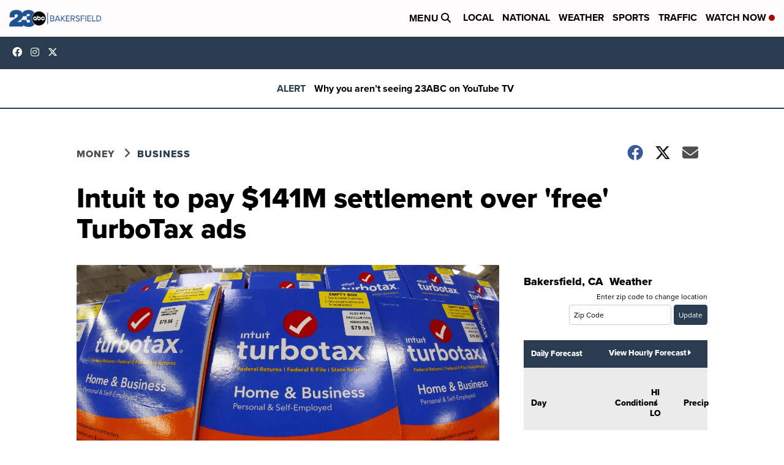

--- FILE ---
content_type: application/javascript; charset=utf-8
request_url: https://fundingchoicesmessages.google.com/f/AGSKWxV29cB2ZB-HHRkzcvw3WVxkkzoyvZitMtWTbz36uUWnm9Irjmf86ZOsAuyYqfKvV6LvhKqJVOYVVrN8-IObgbldQjbdeisc5VOuhRitulZ3WckW3UZrXPaVnRT1i8oZHoxJ5mSKpXsYAXcEyebIkpRlqQkkf9X-u6lGlhHYTtjUFHCKLnKpixCHQRlH/__ad_number=&clicktag=http-ads-init&/dynamicvideoad?.ads4-
body_size: -1283
content:
window['3c8045ec-d524-4a1e-991d-b1952846e01d'] = true;